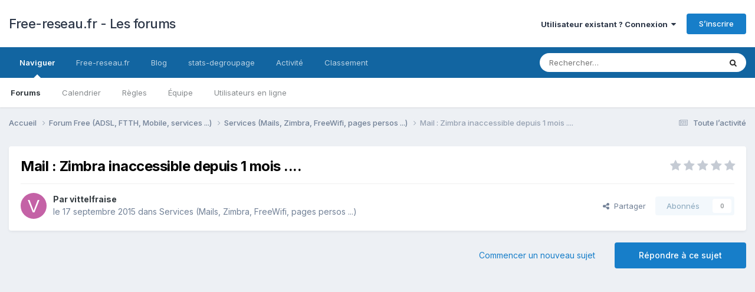

--- FILE ---
content_type: text/html; charset=utf-8
request_url: https://www.google.com/recaptcha/api2/aframe
body_size: 268
content:
<!DOCTYPE HTML><html><head><meta http-equiv="content-type" content="text/html; charset=UTF-8"></head><body><script nonce="-EBgoBWJ-oZfHSlwDOLXzg">/** Anti-fraud and anti-abuse applications only. See google.com/recaptcha */ try{var clients={'sodar':'https://pagead2.googlesyndication.com/pagead/sodar?'};window.addEventListener("message",function(a){try{if(a.source===window.parent){var b=JSON.parse(a.data);var c=clients[b['id']];if(c){var d=document.createElement('img');d.src=c+b['params']+'&rc='+(localStorage.getItem("rc::a")?sessionStorage.getItem("rc::b"):"");window.document.body.appendChild(d);sessionStorage.setItem("rc::e",parseInt(sessionStorage.getItem("rc::e")||0)+1);localStorage.setItem("rc::h",'1768776189941');}}}catch(b){}});window.parent.postMessage("_grecaptcha_ready", "*");}catch(b){}</script></body></html>

--- FILE ---
content_type: text/html; charset=utf-8
request_url: https://www.google.com/recaptcha/api2/anchor?ar=1&k=6LeHE5orAAAAAIuuY52rbXQgHWlQ99HAuUlL2XDQ&co=aHR0cHM6Ly9mb3J1bS5mcmVlLXJlc2VhdS5mcjo0NDM.&hl=fr&v=PoyoqOPhxBO7pBk68S4YbpHZ&size=invisible&anchor-ms=20000&execute-ms=30000&cb=8vciqtr57gv
body_size: 48805
content:
<!DOCTYPE HTML><html dir="ltr" lang="fr"><head><meta http-equiv="Content-Type" content="text/html; charset=UTF-8">
<meta http-equiv="X-UA-Compatible" content="IE=edge">
<title>reCAPTCHA</title>
<style type="text/css">
/* cyrillic-ext */
@font-face {
  font-family: 'Roboto';
  font-style: normal;
  font-weight: 400;
  font-stretch: 100%;
  src: url(//fonts.gstatic.com/s/roboto/v48/KFO7CnqEu92Fr1ME7kSn66aGLdTylUAMa3GUBHMdazTgWw.woff2) format('woff2');
  unicode-range: U+0460-052F, U+1C80-1C8A, U+20B4, U+2DE0-2DFF, U+A640-A69F, U+FE2E-FE2F;
}
/* cyrillic */
@font-face {
  font-family: 'Roboto';
  font-style: normal;
  font-weight: 400;
  font-stretch: 100%;
  src: url(//fonts.gstatic.com/s/roboto/v48/KFO7CnqEu92Fr1ME7kSn66aGLdTylUAMa3iUBHMdazTgWw.woff2) format('woff2');
  unicode-range: U+0301, U+0400-045F, U+0490-0491, U+04B0-04B1, U+2116;
}
/* greek-ext */
@font-face {
  font-family: 'Roboto';
  font-style: normal;
  font-weight: 400;
  font-stretch: 100%;
  src: url(//fonts.gstatic.com/s/roboto/v48/KFO7CnqEu92Fr1ME7kSn66aGLdTylUAMa3CUBHMdazTgWw.woff2) format('woff2');
  unicode-range: U+1F00-1FFF;
}
/* greek */
@font-face {
  font-family: 'Roboto';
  font-style: normal;
  font-weight: 400;
  font-stretch: 100%;
  src: url(//fonts.gstatic.com/s/roboto/v48/KFO7CnqEu92Fr1ME7kSn66aGLdTylUAMa3-UBHMdazTgWw.woff2) format('woff2');
  unicode-range: U+0370-0377, U+037A-037F, U+0384-038A, U+038C, U+038E-03A1, U+03A3-03FF;
}
/* math */
@font-face {
  font-family: 'Roboto';
  font-style: normal;
  font-weight: 400;
  font-stretch: 100%;
  src: url(//fonts.gstatic.com/s/roboto/v48/KFO7CnqEu92Fr1ME7kSn66aGLdTylUAMawCUBHMdazTgWw.woff2) format('woff2');
  unicode-range: U+0302-0303, U+0305, U+0307-0308, U+0310, U+0312, U+0315, U+031A, U+0326-0327, U+032C, U+032F-0330, U+0332-0333, U+0338, U+033A, U+0346, U+034D, U+0391-03A1, U+03A3-03A9, U+03B1-03C9, U+03D1, U+03D5-03D6, U+03F0-03F1, U+03F4-03F5, U+2016-2017, U+2034-2038, U+203C, U+2040, U+2043, U+2047, U+2050, U+2057, U+205F, U+2070-2071, U+2074-208E, U+2090-209C, U+20D0-20DC, U+20E1, U+20E5-20EF, U+2100-2112, U+2114-2115, U+2117-2121, U+2123-214F, U+2190, U+2192, U+2194-21AE, U+21B0-21E5, U+21F1-21F2, U+21F4-2211, U+2213-2214, U+2216-22FF, U+2308-230B, U+2310, U+2319, U+231C-2321, U+2336-237A, U+237C, U+2395, U+239B-23B7, U+23D0, U+23DC-23E1, U+2474-2475, U+25AF, U+25B3, U+25B7, U+25BD, U+25C1, U+25CA, U+25CC, U+25FB, U+266D-266F, U+27C0-27FF, U+2900-2AFF, U+2B0E-2B11, U+2B30-2B4C, U+2BFE, U+3030, U+FF5B, U+FF5D, U+1D400-1D7FF, U+1EE00-1EEFF;
}
/* symbols */
@font-face {
  font-family: 'Roboto';
  font-style: normal;
  font-weight: 400;
  font-stretch: 100%;
  src: url(//fonts.gstatic.com/s/roboto/v48/KFO7CnqEu92Fr1ME7kSn66aGLdTylUAMaxKUBHMdazTgWw.woff2) format('woff2');
  unicode-range: U+0001-000C, U+000E-001F, U+007F-009F, U+20DD-20E0, U+20E2-20E4, U+2150-218F, U+2190, U+2192, U+2194-2199, U+21AF, U+21E6-21F0, U+21F3, U+2218-2219, U+2299, U+22C4-22C6, U+2300-243F, U+2440-244A, U+2460-24FF, U+25A0-27BF, U+2800-28FF, U+2921-2922, U+2981, U+29BF, U+29EB, U+2B00-2BFF, U+4DC0-4DFF, U+FFF9-FFFB, U+10140-1018E, U+10190-1019C, U+101A0, U+101D0-101FD, U+102E0-102FB, U+10E60-10E7E, U+1D2C0-1D2D3, U+1D2E0-1D37F, U+1F000-1F0FF, U+1F100-1F1AD, U+1F1E6-1F1FF, U+1F30D-1F30F, U+1F315, U+1F31C, U+1F31E, U+1F320-1F32C, U+1F336, U+1F378, U+1F37D, U+1F382, U+1F393-1F39F, U+1F3A7-1F3A8, U+1F3AC-1F3AF, U+1F3C2, U+1F3C4-1F3C6, U+1F3CA-1F3CE, U+1F3D4-1F3E0, U+1F3ED, U+1F3F1-1F3F3, U+1F3F5-1F3F7, U+1F408, U+1F415, U+1F41F, U+1F426, U+1F43F, U+1F441-1F442, U+1F444, U+1F446-1F449, U+1F44C-1F44E, U+1F453, U+1F46A, U+1F47D, U+1F4A3, U+1F4B0, U+1F4B3, U+1F4B9, U+1F4BB, U+1F4BF, U+1F4C8-1F4CB, U+1F4D6, U+1F4DA, U+1F4DF, U+1F4E3-1F4E6, U+1F4EA-1F4ED, U+1F4F7, U+1F4F9-1F4FB, U+1F4FD-1F4FE, U+1F503, U+1F507-1F50B, U+1F50D, U+1F512-1F513, U+1F53E-1F54A, U+1F54F-1F5FA, U+1F610, U+1F650-1F67F, U+1F687, U+1F68D, U+1F691, U+1F694, U+1F698, U+1F6AD, U+1F6B2, U+1F6B9-1F6BA, U+1F6BC, U+1F6C6-1F6CF, U+1F6D3-1F6D7, U+1F6E0-1F6EA, U+1F6F0-1F6F3, U+1F6F7-1F6FC, U+1F700-1F7FF, U+1F800-1F80B, U+1F810-1F847, U+1F850-1F859, U+1F860-1F887, U+1F890-1F8AD, U+1F8B0-1F8BB, U+1F8C0-1F8C1, U+1F900-1F90B, U+1F93B, U+1F946, U+1F984, U+1F996, U+1F9E9, U+1FA00-1FA6F, U+1FA70-1FA7C, U+1FA80-1FA89, U+1FA8F-1FAC6, U+1FACE-1FADC, U+1FADF-1FAE9, U+1FAF0-1FAF8, U+1FB00-1FBFF;
}
/* vietnamese */
@font-face {
  font-family: 'Roboto';
  font-style: normal;
  font-weight: 400;
  font-stretch: 100%;
  src: url(//fonts.gstatic.com/s/roboto/v48/KFO7CnqEu92Fr1ME7kSn66aGLdTylUAMa3OUBHMdazTgWw.woff2) format('woff2');
  unicode-range: U+0102-0103, U+0110-0111, U+0128-0129, U+0168-0169, U+01A0-01A1, U+01AF-01B0, U+0300-0301, U+0303-0304, U+0308-0309, U+0323, U+0329, U+1EA0-1EF9, U+20AB;
}
/* latin-ext */
@font-face {
  font-family: 'Roboto';
  font-style: normal;
  font-weight: 400;
  font-stretch: 100%;
  src: url(//fonts.gstatic.com/s/roboto/v48/KFO7CnqEu92Fr1ME7kSn66aGLdTylUAMa3KUBHMdazTgWw.woff2) format('woff2');
  unicode-range: U+0100-02BA, U+02BD-02C5, U+02C7-02CC, U+02CE-02D7, U+02DD-02FF, U+0304, U+0308, U+0329, U+1D00-1DBF, U+1E00-1E9F, U+1EF2-1EFF, U+2020, U+20A0-20AB, U+20AD-20C0, U+2113, U+2C60-2C7F, U+A720-A7FF;
}
/* latin */
@font-face {
  font-family: 'Roboto';
  font-style: normal;
  font-weight: 400;
  font-stretch: 100%;
  src: url(//fonts.gstatic.com/s/roboto/v48/KFO7CnqEu92Fr1ME7kSn66aGLdTylUAMa3yUBHMdazQ.woff2) format('woff2');
  unicode-range: U+0000-00FF, U+0131, U+0152-0153, U+02BB-02BC, U+02C6, U+02DA, U+02DC, U+0304, U+0308, U+0329, U+2000-206F, U+20AC, U+2122, U+2191, U+2193, U+2212, U+2215, U+FEFF, U+FFFD;
}
/* cyrillic-ext */
@font-face {
  font-family: 'Roboto';
  font-style: normal;
  font-weight: 500;
  font-stretch: 100%;
  src: url(//fonts.gstatic.com/s/roboto/v48/KFO7CnqEu92Fr1ME7kSn66aGLdTylUAMa3GUBHMdazTgWw.woff2) format('woff2');
  unicode-range: U+0460-052F, U+1C80-1C8A, U+20B4, U+2DE0-2DFF, U+A640-A69F, U+FE2E-FE2F;
}
/* cyrillic */
@font-face {
  font-family: 'Roboto';
  font-style: normal;
  font-weight: 500;
  font-stretch: 100%;
  src: url(//fonts.gstatic.com/s/roboto/v48/KFO7CnqEu92Fr1ME7kSn66aGLdTylUAMa3iUBHMdazTgWw.woff2) format('woff2');
  unicode-range: U+0301, U+0400-045F, U+0490-0491, U+04B0-04B1, U+2116;
}
/* greek-ext */
@font-face {
  font-family: 'Roboto';
  font-style: normal;
  font-weight: 500;
  font-stretch: 100%;
  src: url(//fonts.gstatic.com/s/roboto/v48/KFO7CnqEu92Fr1ME7kSn66aGLdTylUAMa3CUBHMdazTgWw.woff2) format('woff2');
  unicode-range: U+1F00-1FFF;
}
/* greek */
@font-face {
  font-family: 'Roboto';
  font-style: normal;
  font-weight: 500;
  font-stretch: 100%;
  src: url(//fonts.gstatic.com/s/roboto/v48/KFO7CnqEu92Fr1ME7kSn66aGLdTylUAMa3-UBHMdazTgWw.woff2) format('woff2');
  unicode-range: U+0370-0377, U+037A-037F, U+0384-038A, U+038C, U+038E-03A1, U+03A3-03FF;
}
/* math */
@font-face {
  font-family: 'Roboto';
  font-style: normal;
  font-weight: 500;
  font-stretch: 100%;
  src: url(//fonts.gstatic.com/s/roboto/v48/KFO7CnqEu92Fr1ME7kSn66aGLdTylUAMawCUBHMdazTgWw.woff2) format('woff2');
  unicode-range: U+0302-0303, U+0305, U+0307-0308, U+0310, U+0312, U+0315, U+031A, U+0326-0327, U+032C, U+032F-0330, U+0332-0333, U+0338, U+033A, U+0346, U+034D, U+0391-03A1, U+03A3-03A9, U+03B1-03C9, U+03D1, U+03D5-03D6, U+03F0-03F1, U+03F4-03F5, U+2016-2017, U+2034-2038, U+203C, U+2040, U+2043, U+2047, U+2050, U+2057, U+205F, U+2070-2071, U+2074-208E, U+2090-209C, U+20D0-20DC, U+20E1, U+20E5-20EF, U+2100-2112, U+2114-2115, U+2117-2121, U+2123-214F, U+2190, U+2192, U+2194-21AE, U+21B0-21E5, U+21F1-21F2, U+21F4-2211, U+2213-2214, U+2216-22FF, U+2308-230B, U+2310, U+2319, U+231C-2321, U+2336-237A, U+237C, U+2395, U+239B-23B7, U+23D0, U+23DC-23E1, U+2474-2475, U+25AF, U+25B3, U+25B7, U+25BD, U+25C1, U+25CA, U+25CC, U+25FB, U+266D-266F, U+27C0-27FF, U+2900-2AFF, U+2B0E-2B11, U+2B30-2B4C, U+2BFE, U+3030, U+FF5B, U+FF5D, U+1D400-1D7FF, U+1EE00-1EEFF;
}
/* symbols */
@font-face {
  font-family: 'Roboto';
  font-style: normal;
  font-weight: 500;
  font-stretch: 100%;
  src: url(//fonts.gstatic.com/s/roboto/v48/KFO7CnqEu92Fr1ME7kSn66aGLdTylUAMaxKUBHMdazTgWw.woff2) format('woff2');
  unicode-range: U+0001-000C, U+000E-001F, U+007F-009F, U+20DD-20E0, U+20E2-20E4, U+2150-218F, U+2190, U+2192, U+2194-2199, U+21AF, U+21E6-21F0, U+21F3, U+2218-2219, U+2299, U+22C4-22C6, U+2300-243F, U+2440-244A, U+2460-24FF, U+25A0-27BF, U+2800-28FF, U+2921-2922, U+2981, U+29BF, U+29EB, U+2B00-2BFF, U+4DC0-4DFF, U+FFF9-FFFB, U+10140-1018E, U+10190-1019C, U+101A0, U+101D0-101FD, U+102E0-102FB, U+10E60-10E7E, U+1D2C0-1D2D3, U+1D2E0-1D37F, U+1F000-1F0FF, U+1F100-1F1AD, U+1F1E6-1F1FF, U+1F30D-1F30F, U+1F315, U+1F31C, U+1F31E, U+1F320-1F32C, U+1F336, U+1F378, U+1F37D, U+1F382, U+1F393-1F39F, U+1F3A7-1F3A8, U+1F3AC-1F3AF, U+1F3C2, U+1F3C4-1F3C6, U+1F3CA-1F3CE, U+1F3D4-1F3E0, U+1F3ED, U+1F3F1-1F3F3, U+1F3F5-1F3F7, U+1F408, U+1F415, U+1F41F, U+1F426, U+1F43F, U+1F441-1F442, U+1F444, U+1F446-1F449, U+1F44C-1F44E, U+1F453, U+1F46A, U+1F47D, U+1F4A3, U+1F4B0, U+1F4B3, U+1F4B9, U+1F4BB, U+1F4BF, U+1F4C8-1F4CB, U+1F4D6, U+1F4DA, U+1F4DF, U+1F4E3-1F4E6, U+1F4EA-1F4ED, U+1F4F7, U+1F4F9-1F4FB, U+1F4FD-1F4FE, U+1F503, U+1F507-1F50B, U+1F50D, U+1F512-1F513, U+1F53E-1F54A, U+1F54F-1F5FA, U+1F610, U+1F650-1F67F, U+1F687, U+1F68D, U+1F691, U+1F694, U+1F698, U+1F6AD, U+1F6B2, U+1F6B9-1F6BA, U+1F6BC, U+1F6C6-1F6CF, U+1F6D3-1F6D7, U+1F6E0-1F6EA, U+1F6F0-1F6F3, U+1F6F7-1F6FC, U+1F700-1F7FF, U+1F800-1F80B, U+1F810-1F847, U+1F850-1F859, U+1F860-1F887, U+1F890-1F8AD, U+1F8B0-1F8BB, U+1F8C0-1F8C1, U+1F900-1F90B, U+1F93B, U+1F946, U+1F984, U+1F996, U+1F9E9, U+1FA00-1FA6F, U+1FA70-1FA7C, U+1FA80-1FA89, U+1FA8F-1FAC6, U+1FACE-1FADC, U+1FADF-1FAE9, U+1FAF0-1FAF8, U+1FB00-1FBFF;
}
/* vietnamese */
@font-face {
  font-family: 'Roboto';
  font-style: normal;
  font-weight: 500;
  font-stretch: 100%;
  src: url(//fonts.gstatic.com/s/roboto/v48/KFO7CnqEu92Fr1ME7kSn66aGLdTylUAMa3OUBHMdazTgWw.woff2) format('woff2');
  unicode-range: U+0102-0103, U+0110-0111, U+0128-0129, U+0168-0169, U+01A0-01A1, U+01AF-01B0, U+0300-0301, U+0303-0304, U+0308-0309, U+0323, U+0329, U+1EA0-1EF9, U+20AB;
}
/* latin-ext */
@font-face {
  font-family: 'Roboto';
  font-style: normal;
  font-weight: 500;
  font-stretch: 100%;
  src: url(//fonts.gstatic.com/s/roboto/v48/KFO7CnqEu92Fr1ME7kSn66aGLdTylUAMa3KUBHMdazTgWw.woff2) format('woff2');
  unicode-range: U+0100-02BA, U+02BD-02C5, U+02C7-02CC, U+02CE-02D7, U+02DD-02FF, U+0304, U+0308, U+0329, U+1D00-1DBF, U+1E00-1E9F, U+1EF2-1EFF, U+2020, U+20A0-20AB, U+20AD-20C0, U+2113, U+2C60-2C7F, U+A720-A7FF;
}
/* latin */
@font-face {
  font-family: 'Roboto';
  font-style: normal;
  font-weight: 500;
  font-stretch: 100%;
  src: url(//fonts.gstatic.com/s/roboto/v48/KFO7CnqEu92Fr1ME7kSn66aGLdTylUAMa3yUBHMdazQ.woff2) format('woff2');
  unicode-range: U+0000-00FF, U+0131, U+0152-0153, U+02BB-02BC, U+02C6, U+02DA, U+02DC, U+0304, U+0308, U+0329, U+2000-206F, U+20AC, U+2122, U+2191, U+2193, U+2212, U+2215, U+FEFF, U+FFFD;
}
/* cyrillic-ext */
@font-face {
  font-family: 'Roboto';
  font-style: normal;
  font-weight: 900;
  font-stretch: 100%;
  src: url(//fonts.gstatic.com/s/roboto/v48/KFO7CnqEu92Fr1ME7kSn66aGLdTylUAMa3GUBHMdazTgWw.woff2) format('woff2');
  unicode-range: U+0460-052F, U+1C80-1C8A, U+20B4, U+2DE0-2DFF, U+A640-A69F, U+FE2E-FE2F;
}
/* cyrillic */
@font-face {
  font-family: 'Roboto';
  font-style: normal;
  font-weight: 900;
  font-stretch: 100%;
  src: url(//fonts.gstatic.com/s/roboto/v48/KFO7CnqEu92Fr1ME7kSn66aGLdTylUAMa3iUBHMdazTgWw.woff2) format('woff2');
  unicode-range: U+0301, U+0400-045F, U+0490-0491, U+04B0-04B1, U+2116;
}
/* greek-ext */
@font-face {
  font-family: 'Roboto';
  font-style: normal;
  font-weight: 900;
  font-stretch: 100%;
  src: url(//fonts.gstatic.com/s/roboto/v48/KFO7CnqEu92Fr1ME7kSn66aGLdTylUAMa3CUBHMdazTgWw.woff2) format('woff2');
  unicode-range: U+1F00-1FFF;
}
/* greek */
@font-face {
  font-family: 'Roboto';
  font-style: normal;
  font-weight: 900;
  font-stretch: 100%;
  src: url(//fonts.gstatic.com/s/roboto/v48/KFO7CnqEu92Fr1ME7kSn66aGLdTylUAMa3-UBHMdazTgWw.woff2) format('woff2');
  unicode-range: U+0370-0377, U+037A-037F, U+0384-038A, U+038C, U+038E-03A1, U+03A3-03FF;
}
/* math */
@font-face {
  font-family: 'Roboto';
  font-style: normal;
  font-weight: 900;
  font-stretch: 100%;
  src: url(//fonts.gstatic.com/s/roboto/v48/KFO7CnqEu92Fr1ME7kSn66aGLdTylUAMawCUBHMdazTgWw.woff2) format('woff2');
  unicode-range: U+0302-0303, U+0305, U+0307-0308, U+0310, U+0312, U+0315, U+031A, U+0326-0327, U+032C, U+032F-0330, U+0332-0333, U+0338, U+033A, U+0346, U+034D, U+0391-03A1, U+03A3-03A9, U+03B1-03C9, U+03D1, U+03D5-03D6, U+03F0-03F1, U+03F4-03F5, U+2016-2017, U+2034-2038, U+203C, U+2040, U+2043, U+2047, U+2050, U+2057, U+205F, U+2070-2071, U+2074-208E, U+2090-209C, U+20D0-20DC, U+20E1, U+20E5-20EF, U+2100-2112, U+2114-2115, U+2117-2121, U+2123-214F, U+2190, U+2192, U+2194-21AE, U+21B0-21E5, U+21F1-21F2, U+21F4-2211, U+2213-2214, U+2216-22FF, U+2308-230B, U+2310, U+2319, U+231C-2321, U+2336-237A, U+237C, U+2395, U+239B-23B7, U+23D0, U+23DC-23E1, U+2474-2475, U+25AF, U+25B3, U+25B7, U+25BD, U+25C1, U+25CA, U+25CC, U+25FB, U+266D-266F, U+27C0-27FF, U+2900-2AFF, U+2B0E-2B11, U+2B30-2B4C, U+2BFE, U+3030, U+FF5B, U+FF5D, U+1D400-1D7FF, U+1EE00-1EEFF;
}
/* symbols */
@font-face {
  font-family: 'Roboto';
  font-style: normal;
  font-weight: 900;
  font-stretch: 100%;
  src: url(//fonts.gstatic.com/s/roboto/v48/KFO7CnqEu92Fr1ME7kSn66aGLdTylUAMaxKUBHMdazTgWw.woff2) format('woff2');
  unicode-range: U+0001-000C, U+000E-001F, U+007F-009F, U+20DD-20E0, U+20E2-20E4, U+2150-218F, U+2190, U+2192, U+2194-2199, U+21AF, U+21E6-21F0, U+21F3, U+2218-2219, U+2299, U+22C4-22C6, U+2300-243F, U+2440-244A, U+2460-24FF, U+25A0-27BF, U+2800-28FF, U+2921-2922, U+2981, U+29BF, U+29EB, U+2B00-2BFF, U+4DC0-4DFF, U+FFF9-FFFB, U+10140-1018E, U+10190-1019C, U+101A0, U+101D0-101FD, U+102E0-102FB, U+10E60-10E7E, U+1D2C0-1D2D3, U+1D2E0-1D37F, U+1F000-1F0FF, U+1F100-1F1AD, U+1F1E6-1F1FF, U+1F30D-1F30F, U+1F315, U+1F31C, U+1F31E, U+1F320-1F32C, U+1F336, U+1F378, U+1F37D, U+1F382, U+1F393-1F39F, U+1F3A7-1F3A8, U+1F3AC-1F3AF, U+1F3C2, U+1F3C4-1F3C6, U+1F3CA-1F3CE, U+1F3D4-1F3E0, U+1F3ED, U+1F3F1-1F3F3, U+1F3F5-1F3F7, U+1F408, U+1F415, U+1F41F, U+1F426, U+1F43F, U+1F441-1F442, U+1F444, U+1F446-1F449, U+1F44C-1F44E, U+1F453, U+1F46A, U+1F47D, U+1F4A3, U+1F4B0, U+1F4B3, U+1F4B9, U+1F4BB, U+1F4BF, U+1F4C8-1F4CB, U+1F4D6, U+1F4DA, U+1F4DF, U+1F4E3-1F4E6, U+1F4EA-1F4ED, U+1F4F7, U+1F4F9-1F4FB, U+1F4FD-1F4FE, U+1F503, U+1F507-1F50B, U+1F50D, U+1F512-1F513, U+1F53E-1F54A, U+1F54F-1F5FA, U+1F610, U+1F650-1F67F, U+1F687, U+1F68D, U+1F691, U+1F694, U+1F698, U+1F6AD, U+1F6B2, U+1F6B9-1F6BA, U+1F6BC, U+1F6C6-1F6CF, U+1F6D3-1F6D7, U+1F6E0-1F6EA, U+1F6F0-1F6F3, U+1F6F7-1F6FC, U+1F700-1F7FF, U+1F800-1F80B, U+1F810-1F847, U+1F850-1F859, U+1F860-1F887, U+1F890-1F8AD, U+1F8B0-1F8BB, U+1F8C0-1F8C1, U+1F900-1F90B, U+1F93B, U+1F946, U+1F984, U+1F996, U+1F9E9, U+1FA00-1FA6F, U+1FA70-1FA7C, U+1FA80-1FA89, U+1FA8F-1FAC6, U+1FACE-1FADC, U+1FADF-1FAE9, U+1FAF0-1FAF8, U+1FB00-1FBFF;
}
/* vietnamese */
@font-face {
  font-family: 'Roboto';
  font-style: normal;
  font-weight: 900;
  font-stretch: 100%;
  src: url(//fonts.gstatic.com/s/roboto/v48/KFO7CnqEu92Fr1ME7kSn66aGLdTylUAMa3OUBHMdazTgWw.woff2) format('woff2');
  unicode-range: U+0102-0103, U+0110-0111, U+0128-0129, U+0168-0169, U+01A0-01A1, U+01AF-01B0, U+0300-0301, U+0303-0304, U+0308-0309, U+0323, U+0329, U+1EA0-1EF9, U+20AB;
}
/* latin-ext */
@font-face {
  font-family: 'Roboto';
  font-style: normal;
  font-weight: 900;
  font-stretch: 100%;
  src: url(//fonts.gstatic.com/s/roboto/v48/KFO7CnqEu92Fr1ME7kSn66aGLdTylUAMa3KUBHMdazTgWw.woff2) format('woff2');
  unicode-range: U+0100-02BA, U+02BD-02C5, U+02C7-02CC, U+02CE-02D7, U+02DD-02FF, U+0304, U+0308, U+0329, U+1D00-1DBF, U+1E00-1E9F, U+1EF2-1EFF, U+2020, U+20A0-20AB, U+20AD-20C0, U+2113, U+2C60-2C7F, U+A720-A7FF;
}
/* latin */
@font-face {
  font-family: 'Roboto';
  font-style: normal;
  font-weight: 900;
  font-stretch: 100%;
  src: url(//fonts.gstatic.com/s/roboto/v48/KFO7CnqEu92Fr1ME7kSn66aGLdTylUAMa3yUBHMdazQ.woff2) format('woff2');
  unicode-range: U+0000-00FF, U+0131, U+0152-0153, U+02BB-02BC, U+02C6, U+02DA, U+02DC, U+0304, U+0308, U+0329, U+2000-206F, U+20AC, U+2122, U+2191, U+2193, U+2212, U+2215, U+FEFF, U+FFFD;
}

</style>
<link rel="stylesheet" type="text/css" href="https://www.gstatic.com/recaptcha/releases/PoyoqOPhxBO7pBk68S4YbpHZ/styles__ltr.css">
<script nonce="0VdoWzytTVEt1zFRPC5slA" type="text/javascript">window['__recaptcha_api'] = 'https://www.google.com/recaptcha/api2/';</script>
<script type="text/javascript" src="https://www.gstatic.com/recaptcha/releases/PoyoqOPhxBO7pBk68S4YbpHZ/recaptcha__fr.js" nonce="0VdoWzytTVEt1zFRPC5slA">
      
    </script></head>
<body><div id="rc-anchor-alert" class="rc-anchor-alert"></div>
<input type="hidden" id="recaptcha-token" value="[base64]">
<script type="text/javascript" nonce="0VdoWzytTVEt1zFRPC5slA">
      recaptcha.anchor.Main.init("[\x22ainput\x22,[\x22bgdata\x22,\x22\x22,\[base64]/[base64]/[base64]/[base64]/[base64]/[base64]/[base64]/[base64]/[base64]/[base64]\\u003d\x22,\[base64]\\u003d\\u003d\x22,\[base64]/Co8KCQsOASsO/PyfDvF7CrcKPa2vCvMOiwqbDpcOMP2VNEFArw6luwpBgw51swrp9FmjCoEbDihjCtEgXcMO/OSYYwqUAwpjDthjCgsOUwotMZ8OgagjDtgrCvcKyfl/CpkvCngMXbcO6QloMbU3Ds8Oxw6kiwogbfMOJw7jCsk/CmcO/[base64]/Dq8KNXcOnNWE6w55TwqJ1wrAvw6vDocO0SwjClsKiUH3CrxzDox7Dv8OxwpDCpMOhfcO1U8O4w6sxK8OqAMKiw5cNU1TDt0TDsMO/w4nDpHZBI8KJw6sGV1k/aScPw53CiUzChE8eKnrDhXTCm8KOw6XDt8OSw7zCnGhxwqXDpEHDtcOGw7DDumFnw5RuNsO2w6TDmF0KwrLDqMKew7pfwpPDulbDmXvDrE/CtcODwpvDhArCl8KQX8O+Hz/DjsOOEsKtNkt+csKYUcORw47DtsKdScKYwo3DoMK7RcO+w4pHw5bDscK9w5V8N0/Dk8Oiw6txXMOYXVvCqsOjLCnCpBcLVsOEAkTDmUEMJ8ObM8O8TcKDZ3ccchACw4fDsnAYwqs/KsO9w6vCvcOfw69gw51hwp3CmcOvAMOZw6JKWhjDgcOeecOCwrUzw6gAw6jDgcK7wp01wrnDvcKHw4NBw4fDvcKRwrrCkMKnw5VxDETDtMOqAsOhwprDqGJxwozDp1xkw5Agw70EDMKew64Ew5JRw6/CijBswpLCg8O/S3LCiDctKyUqw5oALMKCczoDw6Nuw5rDssODD8K+asOkTQDDk8K4TSzCqcKPIGo2KsOAw47DqS/Dt3U3BsK1cknCpMKgZjEucsOHw4jDhcOyL0FUwoTDhRfDo8KbwoXCgcOAw61mwoPCkCMJw4t7wodow6kTX3XChMKzwpwaw6RRCEchw549C8Olw4nDqS9gKcODb8KZHMKpw6LDrcOrDcKFF8Kbw4fCkxXDhGnDqhTCmsKCwo/CkcKgMkHDuHZbcMKDwrjCmENGVj9WXXpEPMOywqFoLiMbH1RMw7cIw741wqpPE8Kkw4skDcOVwrwdwrHDq8OWO08oExLClhdZw7XChMKja1w0wo9eFcOow5TCiErDtRUEw7sqCMKlAMKkDQTDmwnDrMK4wozDlcKTVg4jSywBw59Ew5cTw53DksOtER/[base64]/CrsOqHGnDpsKeCMKkXsKaUX/CuV95wofDsy/[base64]/KhFRCVDDtm7CvA80w73DosKkwoFkeSLCq1h4FMK/w7nCnRnCiUPCqcKrWsKHwrIyPsKnFWN9w5pNOMOcESVswpvDr0obWl50w5rDjGoQwq4Vw606enQxfMKKw5NYw6t1fcKjw7wfHsKuLsKWHj/[base64]/CsMOswrYIw5kPwpIQwrFCRcKQZW1FV8K4wqvCr2wlw6/[base64]/wrPCqX9JPcKSw7vDv8KbU8OdbsOvwrE7w6XCu8OsfsKWe8OjesOFeATCpgZTw47Dv8Kow5jDpznCgMOcw7pRFFTDiFBzw5lTTXXCrDjDr8OUcH5UDcK6MMKHwp/Dhnl8w7bDgDHDvRrDn8OZwoIrU2nCnsKcVzp+woESwqRvw5PCmMKGewFswpbCncKtw7wyS3/DgMORw6nCmgJDw4DDj8O0EQZtd8OLEsOowoPDvhDDjcKWwr3CrsOCBMOQFMK+EsOow4PCtg/[base64]/DiMKlw7JcdMK9w6PDu8OrHUEQRRfDmE0TR8KdaBLCqMOUwrjDjMOkSMKyw5tDNsKTFMK1bXEIIDHDqQRrw7s0wpDDr8O3FsKbT8OAWkRYUzTCmQAvwobCpnPDtwlPcWsvw5xVcsK+w4NzZwDChsOkfsKtE8OuMcKNQmpGZ1/DuEvDpsKbZcKne8Otw4fCljjCqMKjQgE9CEnCocKiSwkCIVwfOcKJw6bDoxDDthnDhxQuwqczwqDDpi3CqTZfUcOLw6/DrGfDssKALxXCuCJJwrbDvcKAwpI8w6ceY8ONwrHDs8OKIn9zaG3CsyVTwrhGwphHPcKAw4jDpcOww7IFw58MZTwHa1/Cl8KTCUTDhsO/fcKkXTvCo8K9w4bDrcO2GcOTw45bX1UdwqPDucKfVAzCuMKnw6nDlsOYw4UnC8OUO3cNdWpMIMO4VsK8b8OveDbCnRHDusO5w5JGRT7DpMOEw4jDmSNRSsKdwqJew7QVw5c0wpHCqlEQbhDDlnHDjcOId8O/wp5uwpXDp8OswrLDqMOTFl5xRXfDgQItwovCunYND8OAMcK0w4DDssOmwqDDucKbwrY3YMKwwr/CvsKVRMKCw4waVcK2w6jCtMKTf8KUCy/ClDHDjsOjw6ZhZmUIeMKUw4DClcKmwq0Xw5gLw6MvwpNZwpxSw69JAMKkI14kwozCisOZw5fCuMOAaUJuwrXCscKMw5lPc3nCqcOHwr1je8KxRlpiaMK6eXozw6YgK8KwKHFUdcOZw4YFO8KPGArCm15Hw7tXwp/[base64]/CnxLDqMO+WMKqKHdrZMOwRMKPwovCoXDChcKHIMOww7/[base64]/w5N+d8KVwo53FcKNwqfCnG3DtGTChsOBwq16JG8Iw6Ulb8KYQiIFwrUaTcKrwrLCoUpdH8K4VMKqQMKtPsO0EA7DgwTDpsKtZcKGLUJqw4dZCwvDmMKBwpMeUsKoMsKCw7TDnBvCpR3DlglCTMK0EMKAwo/DjkTCmAJFaiLDkj4xw7oJw5lPw7DCiEzDkcOeaxDChsOJw6tsHcK1wqTDlGjCuMOUwpUxw4xmdcKLC8OwOcK1ScKnPsOELVDCnk7DmcOgw7LDpyfCszI8w58QJl3DtsKpw43DvMO5T0HDqzfDucKFw4HDrlpvfsKSwp1Qw5/DmRLDt8KIwr40w68xalTCsjgKahbDosORR8KrGsKhwrnDuAxwJsO3woY0w6DCgHM7TMONwrAkwq7Dm8KXw51nwqo+FidUw4UCCCnCvcKJwoE9wrTDoBIIwpEYawNyWnDCgmB/wqfDu8OUNcObfcOcDxzCtMK3wrDDjcO6w7tZwppjHCLCnRTDvU5mwrHDpTg/E2rCrkU4FUApw5jDssOqw5xSw5PCjMOPUMOeBcKOL8KGIhBJwoXDnAjCqxHDphzCqUDCvsKYAcOCWlMuAklUPcOaw5IewpZlQsK/wqrDtWw6XToKw57ChjwKPh/CrTV/[base64]/DnMO6woHCqUs9WEQxw6rDs8OqNloZw7pDAwYgQjLDlBFmwq/Ds8OwEmQKWHEtw6DCoBLCqB3Cj8KCw7HCrgEOw7Vuw4c/[base64]/DusOnwpp6f08Xw5o4RXbDt8KbcQoSbnl8amNDVhhcw6Jsw5fCr1Urw6wPwpwDw7ZcwqUZw4sHw7xpw53DtVfCuRlzwqnDnWVUUAYwcyckwoNTbFABWDTCssO9w47Ckn/[base64]/wr3CsVzDix5vwpE5KsK4w6c6wqkhc0rCgMKPwq4hwobDo3rCnXR2RQLCrMOpdCYSwod5w7N4fmfDojXDtMOKwr0cw6zDnxw2w6opwolyOXvDncKbwq0cw5dNwrVFwo95w5NmwpcnYhsbwqTCrAfDusKPw5zCvU8aPMO1w7bDicKNbE0SDW/CqsK3IHTDtMO9bcKtw7HCmQ9QPcKXwoB8DsO4w5FwZcKtM8OGWzZVw7bDhMKnwozDllh0wqoGwprCvRPCr8OcdX4yw6p/w5lgOR3Dg8OYT0zCuhUJwq9dw7A7ecO1TzYUw4rCq8K0BcKkw4taw7lmbi8YfDLDjlQpA8ONNB7DsMOyScKdeVUlLcOlKMOiw4/Dnz/[base64]/CqkvDiQM/w5B1w5fCgMKMwpvCh8KSw7zDoBTCksKdAlLChcOGJ8OpwrN4PcKyRMOKw4MXw6oADxfDjQnDiEgebcKNJ2nCiA7Dr08vXTNdw7oow6NMwowxw73DlGXDi8Kxw4EMfMOTMEHCi1EWwqLDgMO/c2VXMMOKGcOZYlPDtcKINQlhw4ohJ8K4acOuGAx6O8OJw6/DkFVXwp84wrjCpnjCoDPCoW4OaVLCu8OUw7vCi8KIbFvCssOcYyotPVIrwojCi8KFQ8KJPzTCrMOINwdbfCscw7s1f8KRwoDCs8O2wqlGd8O2EG42wqfDnC1FS8Kmw7HCg1QhailkwqjDnsO4NMK2w7zCqQImR8OcbA/Dpg3Clx0Mw5cSOcOOcMOOw6rCvz/CnXcaGcO0wq85dcOxw73Cp8KVwqB6M3AMwpTCpsObYwhUQz/CiCQeQMObfcKsDFMXw4bDkQbDn8KEbMOzfMKfHsORbMK8LcOrw7l5wr9+PDDDiR4TFErDnTLDnQcIwqkWCi9nUzRcEAfCm8K7UcO6WMKxw5/DsSHCgjrDlMOIwonDi1wUw4DCncODw7UFAsKqeMO7wqnCmAzCsyjDuG4UeMKNRUnDqz5ABMKuw50Sw6wcQcKHZy4Qw6vCmX9Jfx0Bw7/ClsKeKR/[base64]/CtcO9wpLDl3zCuMK1w7sgwpc6woMNwobCvDIwAcKpaWRzAcKww4xJHgVawpbChBbCqQZpw7nDhmPDqUjCtGN/w74nwozDoXhZBkjDkCnCucKHw6tHw5NmHMOlw4rDtCDDucObwoQEw5HDkcOTwrPDgx7Dq8K6w7lASMOyTDLCrcOWwpp+YntDw4EEV8OUwr3CpnnCt8Ozw5zCjB3CocO0bg/DoG/CpR3DqydwBsK7TMKdQMKmecK3w5Y3TMKbaWEwwp5eH8KMw5/[base64]/CuMKPG3dxIyNTwr/DtcOdw48OwrLDpD/Ckh92CkzCmsOARRrDqcOOHWTDisOGHH/DhmnDkcOqEH7DiznCssKjw5l7f8ONIH89w6QcwqvDk8Osw7xwPV8tw7fDq8OdEMOLwrHCisOUw59Tw69IPywaBwXDn8O8UGnDgcOTwrjChWXCok/Cg8KsI8Kyw5BWwrfCjFN0IA4Xw7PCslTDlcKrw6fCqXEMwqhGw4JEdMOnwrHDssObAsKEwpNnw753w58JTHR6BC/Ci3bDhlXDi8OkQ8KkPWxXwq9HNsKwdzNxwr3DhsKWSjHCr8KZEj5DTMOGRsOTEGTDhFg8w7VHCXTDqCQAJmvCocK+FcOmw57DknkFw7chw5k9wpHDp2AFwqHDlsOPw71/wozDh8KQw64ZeMKYwofDnhkiecKaFMOtGA83w7dYWRnDpsKkbsK3w4wPZ8KrfmHCnkrCgMOlwpfCtcK4w6QoZsKQDMKuwrDCrMOBwq9gw7bCuybCgcKlwokUYB1JMjwBwqTCkcKnTsKdQcK/YW/ChX3CmMOQwromwpYBP8O0fj1aw43CgcKDeXBMVyLCiMKWEVrDmkBSesO5H8KHXyQiwpzCk8OwwrbDoBUNWsOjwpHCk8KTw6MXw4lrw6FowpfDpsOmYcOIN8OHw4QQwqASDcK6KHQNw6/[base64]/ChsKWKmB4CsO5w5cfw6LDhsOfw6/DpFDDksKDwrHCuMKYwrYOfcKYd3DDlsO1VcKtRMOrw4PDvwtSw5VvwpwMeMK4CzfDocKbw7nDul/DoMOMwrbCtMO+TxwFw5LCu8KzwpjDo2Qfw4RXfcOMw4osPcOywoxZw6VRf3EHWFrDrGNBZFURwrxaw6HCpcKowo/Dk1ZJw5FBw6MjGnV3wpfDtMOPBsOIYcK1KsKlVl1Fwrpww7jChwfDiCbCtE4DJsKew75WCMOYw7RnwqDDmm3Di2MHwq3DkMKxw5HCrsOHM8OTwqrDrsKBwrh/[base64]/wqTDlcOXGFgSwoHDpSwrRsOUwo4ZNyPDiQxdwp5QN2xQw5zCpmp8wo/DoMOGTcKFwr3CgTbDjUAmw5LDrAltbxpmG3nDrDNzL8O8RAHDsMOYwrlXJgFqwqwLwo4aFHPCgMK/XHEOTDIGwqXCt8KvFibDsiTDomleYsOwesKLwoI+wpzCksO+w5nCucOZwpgtMcKtw6oSCsKswrLDtULCocKNwqXCgFURw6XCpUHDqiHCg8O1Ii/DvGodw43CpBZhw5nDlMKAwoXChDfCjcKLwpVewrvCmFDCu8K4BTsPw6PDlA7Dj8KgVMK3R8OWak/Cl1syK8OLTMO4HU7CvMOdw6xVB3LDkn0LScKFw4HCnMKZN8OKEsOOFsKcw4TCj07CrxLDnMKkMsO8w5FawqfDv0k5cE3DuAzCj1FWT1JjwpnDn23Co8O/KQDCn8KnQMKcU8K5XDnCscO5wrzDjcKrJQTCplrDqGEow4vCj8Knw7zCvMKvwodXQhrCjcK3wrVxFMODw6HDlxXDv8OowofCkxVbYcOtwqVlJ8KdwojCllp5BV/Domg9w7nDgcKnw7MAQ2zCogFhw4nClVgvHWrCokpSS8OdwodkPsOZYzNKw5bCrcKIw5jDjcO5wqTDhnzDisO8wr3CkUvCjsOew6PCncKbw6RYCiLDrsKlw5fDsMOtfzoBAWvDscODw60bbsOIIcO+w7RNYsKiw4E+wp/[base64]/a39dfVJfwovDocK2IMKNw7HCjsO0f8KXwrFTF8OVJnTCj1nDrkPCgMKYwrzCrCokw5ZiKcKibMO5BsK+Q8OMAi3CnMOyw4wQcSPDjzc/w6rCkhRuw6wbSWZ2w5wGw7diw5TCtcKsY8KOVhwDw6gZS8Kvw4TChMK8STnCqD41w54AwpzCo8OrDS/[base64]/DicK5DcOxw6B7w5pObSkXZjAgwpvDksKkKRTDp8K2fMKGMsKvI1nCgsOpwqPDiW8LdDzDrMOKX8ONwr0HTC/Do0dZwpvDnhjClSLDgMKPRMKTfETDgRXCgT/[base64]/Cj0RIMMKkaizDlMKWw7LDv8OmCA5iDsK+aHjCsAsaw4TCt8K1B8OowojDsSnCsj7Dm0nDq13Cl8K4w5/[base64]/Du0QYLMObZBYWw7DDqcO5EjPDo8Kzw4drahfDhsKtw5bDvsO8w7RyHV3CsQ/CoMKBeDwKO8OiBMO+w6TDt8KxXHc8woULw67Ch8OMU8KSYcK7wqYody3Di04tPcOLw6Ncw4DDi8ONT8OlwpbCtykcVDvDmsOew6DCjTPChsO3dcO6c8O7YjfDs8KwwoPDn8OWwpTDtcKNLgDDiShjwpUqMsOmZsO/SwHCi3QnYgUIwpnCv3ItDzZaeMKfI8KDwpc4wph0VsKiJivDlkTDpMKudkzDgRtWGcKawoPCm3jDoMK4w4VtQQXDkcOHwqzDi3N2w5XDj1jDpsOGw5zDqCbDngrDvcK6w4s3J8OgAcOzw4JEWBTCtRAvUsOewp8Bwp7Dl1zDu03CuMORwrfCkWzClMKnw4/Dk8OLEGBdO8OewpLCm8OXYljDtE/[base64]/DssK+woPClcOsc3zDqMKcwq8xGMOmw4jDlVY3woALbht/wqJ4w4bCmcOsVgQQw7NDwrLDrsKhHcK9w7J9w6whBsKdwpkhwpvCkwRdPSs1wqElw7/DlsKGwrbCv0Muwq9Pw6jDjWfDmcKWwrcwTMOrExjChEERb1fDjsKKJsKjw61uX2TCqTwMcMOnw7vCocOBw5vDtcKcwq/CgMKpMh7ClsKPd8KgworDlwNdLcOcw4LCu8KDwpTCslvCpcOAPhEBScOoF8KMUBlwXMOaPSfCr8KCF04/w4ceWmkhwpjCocOiw5nDtMORbB9PwrApw684w7zDv3MzwrguwqjCvcOIWMO3wo/CjH7DncO2JDsSJ8KPw7PCtyc6PAfCh3TDrxYRwo7DisKQOQnDvAttB8Oawp7Cr2rDlcOUw4RLwqF6dU8AIFZow7jCucKIwppHFk/DoT/DtMKzw6rDvy7Cq8OTJxzCksK/M8KdFsKuwr7DvSLCh8K7w7nCsAjDtcOZw6jDpsO5w4sQw70xVMKubyvCisOGw4LDlGzDo8OMw7nDmno5OsO5wq/DoE3CuCPCjMKcMGHDnzbCqMOWTnXCkHswf8KSw5DDnRExaxXCiMKEw6M2U1Yxwo/[base64]/[base64]/Dn8ODw5jDgMKOwoHDgCkpwojCvMOyw7VgBcKTwptdw5zDhD/Cs8KtwonDrldpw6xPwonDpQDDssKAwpt8dMOewpXDosO/UwbClVtjw6zCoWN7f8OGwo4QZxrDk8KHAD3ChMKjaMOKDsKMBMOtFy/CscK4wrLCu8KzwoHCvT5nwrNtw5tIw4JIccKlw6R0OHzDl8OrRjLDuTgDN1pifQvDocOXw4/[base64]/QcOjwrDCvnfDnxQdw5Bnw4jChsOBw4VKelnDoE5/w4wIwpnDicK7Rmw1wqzChUMhB0Usw7LDh8KOS8OPw4zDhcOAwrTDssK/[base64]/[base64]/[base64]/ChcOww7DCnMKAH8Kaw4QVKsKdAhYlckLCrcOhwos9wqAgwq43bcOIwrfDiilowqE5Q19SwrdDwp9wBcKZQsOrw6/CqMKaw5l9w5jCgsOywo/CtMO3RzTDmiHDugoxXh55QGnCjcOSOsK4UMKGEMOENMOte8OQBsOsw4zDvi0hUsKDUj4kw6TCo0TCisOnw6HDoR3Cujt6w6dkwr3DpxtAwrbDp8Kxw6zDgzrDhkXDiyPChUMBwqzClGgKaMKdXWrCl8OiBsKkwqzDlxoMBsO/Bm3DuHzDuU1lw6pmw6rChx3DtGjDt2zDnURVTMOKCMOeEcOPW37DlsOawrdEwoXCisO2wrnCh8OawpbCqcOqwrDDnMORw4gQUFR5bnbCocKcOkh0wrsSw4sAwr/CpzPCiMOjCn3CjhDCqQnCl3JNdiXDmi57dD04wpU+w6YabC7DvcOAw7TDqcOPDA4vw4VcNcOzwodMwrUDdsKew5LCpzoWw6hhwozDgAJDw5AswrPDihbDuxnCtsKXw4TDgcKQEcOZwq3DiVQGwrU7wp9Jwr9WQcO9w7VWT2BCFkPDrW3CqsOXw5rCpwXDpsK/NDHDkMK/w5XDlcORw4DCvcOEwqYvw5lJwpNvOmMOw58UwrI2wo7DgzfChl1EAQFRwpbCixFdw5TCvcKiw7TDkF4lccKewpY+w7XCs8KtQsO4JFXCtCbClzPCrGQEwoEcwp7Dp2cdW8OlKsK9dMKUw4xtFVhRPz3DvcODQ0QXw5nCvHvCtADCt8OyXcOww74Pwotbw48Hw5bCjS/CpCtrTTQZaFnCgTTDkB/DjTlJOcOlw7l3wqPDuG/ClMKLwp3DksKxRGDCs8KNwpsEwobCkMKFwpMpasKzfMO+wqHCs8OSwo5tw7MxeMKxwr/CosO8DMK9w5MsCMKYwrN3RgDDgxnDhcOsRsOVRsORwp7DlDNDfsOpUMK3woE/w4NZw41Ow5l+CMOmfXDCumR7w4w2N1dZKm3CpMKSw4UQRsOnw4LDo8OPw5Z9Uj9HEsOew7Zaw7lcJxooamzCvMKiMFrDq8Ouw5oqBBzDlMKwwrHChFfDl0PDp8KJRk/DiiUUEmbDsMOhwpvCqcKPYMKfM1JqwrUKw4rCosONw5XDnQMcZX9CHTVAw4dFwqIrw48WcMKRwpNrwp4twoXChMO/O8KADBNLXxjDvsKtw4tRLMKpwqZqasOpwqdRKcOKE8O5X8KnBcKgwobCmDrDgsK1ZWR8Q8OQw4wswofDqF0rd8KKwqAfGBzCmz0gPh82GTPDlMKnw6zCo1XCvcKxwpk1w4QEwoYII8OCwrA7w7A0w6TDlWVhJcKrw5YFw5Qhw6rCqmQaDFLDqMOYVisMw7LCrsOZwo/CiH3DicKiLEYhYkggwog6wp7DuT/[base64]/[base64]/dC7ChQVMEUYDGcO7U8Ogw7UJB2/[base64]/DmcORw6fCmlFswrkhLkEFwrHDm2/CpsKYw4sFwrR+FHDCnMO2bcKuRzUrIMOJw4fCi2nDsVTCmcK6W8KPw7Z/[base64]/Ctx9pwod/[base64]/wr4tAkbDpcOww5PDlMOqHxtKd25rwobDhsOiNHLDvxwCw7DCqTMfwpXCqMKiO3LDmAzCjn7CgyDCosKXQMKTwrELBMK5ScO6w58VXcKhwpV7AcKGw6pmZwzDnMOrcsO/w70LwpRdPMOnwrrDpcOIw4bCm8OyfAVrSV1HwrQgV1fDpzlcw4bCkU8HbkPDp8O+BSkNZ3bDrsOmw50Ew7DDiW/[base64]/Do2lnbXnDicO9w6TDhMKQwrd1bsOIXcOKwo9GCBsyX8Otw4EHw5APTmEEL2knW8Ocwo49V1EkbFrCnsK/[base64]/[base64]/L0xsTMK7TxXDshnDpsO7wp95w5xzwo/DjnPDuDRZVko/GcK8w4vCsMOEwphuT24Lw5MSBg3DnHUERU4+w4hew6c/[base64]/CncOTXmcrw6cxP8OfSHURG8OuCMOVwrXCusKIw63CtcK/[base64]/XsOjaMKywqYKGMKTwrhGw4knw4BOwqB8IsO8w5zDkjTCmsKEXG4YIcKQwq3DujdIwoZtT8KuG8OIeS7CsVhOCGfCqzclw6IYe8KUVsKKwrvCqH/[base64]/CqMKDPMKIwoEKw78wV8ObdxLCtsOwwo99w5DCj8Kcw4zDtMOuOArDhsOSHxbChlHCrGrCs8Kiw7RyQcOsVTtOJRZGGEw1w4TCni8Zw6rDmWTDtcO3woIcw4jCkE0fP1vDqUI+DkLDiCoXwo4PAWzCisOSwrHClmhXw7I5w7XDl8KbwqDCon7CrcODwpU7wr/CuMO/acK3Ej82wp4ZO8K1VsK/[base64]/w7M4wppSw5Bfwoc7w6AJw6/[base64]/Dv0DCrCXCnMOceitJwpsGw4LDncKWw7rDs2zCpMO5w7LCqcOVURLClnfDi8OsJsK/UcOMYcKoZsKLw5HDt8Oaw7ZCfEbCuhPCr8ObbsOWwqXCvMKOGFImQ8OEw6pCNyE+woJ5JhvCmcOpHcOJwpsYV8Kjw6c3w7HDvsKTw6/DpcO4wpLCjMKEaGzCpSshwovDgDXCn3vDhsKeWMOLw7hWDMKvw5NTdMOEw4ZRb3sCw7gNwrXCk8KIw6/Dt8O9ZjoqdsOFwrvCvWjCu8O2SsKfwpLDrsOlw6nCk2bDqcK/wrRsC8OsKwImPsOiJnvDlUQ4SMO7OsKtwqpHJMO0wpzDlQYhJkBbw5gyw4rCjcOWwpXCpsOmRRtObcKPw7gtw5vCsUFrUMKowrbCjMOnMR9bNsOiw6t+wqHCncKTfh/CsR/Cm8KAw7Jkw7rDuMKER8OIBgHDqMOOHGbCv8OgwpvCk8KmwqVCw6LCvMKKEMKtUsKiP3zCnsOWXsOpw4kEIy8dwqLDlsKBClsXJ8OVw5gIwpLCjsOzCsOEwrYQw5pFP00Qw4cKw5tqMG9Lw44fw43ChMKkwrnDlsO6UXzDjGHDjcO0w50ew4BdwqsTw6AlwrlKwo/DsMKmeMKtbsOkLUEmwpTDm8Kew7jCucOuwod9w5rChMOATDUxEMKzD8O+N2Qrwp3DnsORCsOnazwOw4nDv2LCvTVHJ8K0XQ5DwoLCoMK1w4vDqX9fwr4vwrfDtEvCpyDCnsONwpzDjzpCTcK0wpDClA/[base64]/CiDrClVhbQ1jDpsOyRV/CsCfCrsO1DjpgL2PDoxrCkMKQZknDllTDp8OQVcObw5wfw4vDhcOOwqwgw7bDq1EZwqHCuDDCjxvDu8O3w7AEazLCl8Kxw7PCuj/DkMKMGsObw402IcO3GGrCmcKVwpPDrVrDhkp7w4BcE2piSU4hwqYjwrfCqSd6FcK5w7JUbsKjw4nCosOvwqHDlSB+wrwmw4cMw6hKZB7DnycyI8K2wp7DpBLDgAdNCEfDp8OXPsOYw4nDpVnCtjNmw4UIwr/CuBzDmiDCpcO5PsOwwo4zCkjCtcOcGcKLQsOWUcOAeMKpC8Kzw4/CgHVVw4N+UEoVwo5+wroyM0AoLsOUMMOPw7TChcOvJ1TCq2tQRCLClTTCkmLDvcK0TMKof3/DsThFR8K/wp/Dq8K1w5wQCWgnwqxBJg7DmjVhw4pVwqlNwpfCsnnCmcOTwqjDvWbDi3VpwpnDjsK4W8OuM2bDucKew6U7wqrChFMMVsOQPsKywosXwq4owqIBX8KzUiEWwq3DpcKJw5fCkVXDtMKZwpk8w7AWbW0Jw7tFd3BUOsK3wqfDthLCvMOoCMO/wqlDworDskFPwp/DuMKmwqRqEcOPe8KnwrRNw6TDr8KgWsK5PCtdw5YhwpnDhMOJJsOxwrrCocKKwpfChwQoZcKbw4o+TiUtwo/DqRPDtR7CsMOkZkbCpHnCmMO+IB9oUyYYcMKkw6QuwrVWAlPDoUlsw43CjglOwrbCoxLDrsOVfz9kwp0YVHYlw6RAVMKFNMK3wr13SMOoSz/Cl3oPPDnDr8O3DsKueA4MaCDDvsOKOWDCvHvCk13DhmBywqTCvsKyScO6w4vChsOnw7rDnkwow4bCuTXCoi3CgRhfwoQjw7zDqcOOwr3DqMKZOMKjw77CgMOowr3Donl/[base64]/[base64]/ccOlw6XCiT/DlnXCqUQeA8OuCcKtw6nDv8KZWCjDj8K0QWvCn8KMEcKWFn0CG8KPw5PDt8KVwqDDvXbDn8O/TsKCw6jDtMOqasOdA8O1w7JyAzA6w4LCvQLDusO/[base64]/DlMKDwq9IVirCpk8DwpbDtMOSDMK/w4nDoBTDm3wfw79SwoNATsK+w5bCkcOeFhBVJC/DhQBSwq/DtMO4w7h/SWbDi0B+w6pyXsOBw4DCvGxaw4tIW8OAwrQ6wp8MeTtLwqwTJkRdST/Dl8Otw4Y/wojDjHRdW8Kvb8KGw6RpGAfDnjMCw5p2EMK2w6FEOHfDhsOAwpQZTWwXw6vCnFhpV30bwp49e8KPbsO4LlRKQMOFByzDhXLCrz9wHBNTC8OPw7jCi2VDw44dLlMAwrJ/[base64]/Lk/[base64]/[base64]/CtXVKwpnClxnCky0ewrYrw7vDpsOewqPCnw88V8OlXcORSTJaGBnDiwrChsKDwp/DuGMwwpbCkMKBD8KrasOAZcK+w6/CpD7DlcOBwp81w492wpHCjSvCvx01FcOtw6DCvMKIwpcMf8OmwrzCv8OHOQjCs0HDtSPDrFIBaUHDpMOFwpdNPWDDhmZQNFwvwopmw6jCoR10ccK/[base64]/DuH4lwrA3w4vCv8OCdR3DpkDCnxzCmSwaw7DDtmnDuV7DhVvCpsK/w63CjEBRW8OCwpTDoydYw7XDn0TCtQvDjcKaXMKaSVXChMOpw4HDjnzCqAUxwrUaw6TDvcKaUsKJccOWd8Oawo9fw7JJwow4wrU4w5nDtE/Ck8KJwrPDrMK/w7TDtcOzw59iITbColdIw7IcHcKAwrd/[base64]/[base64]/CsXjDncOdw6gcAcO9woHDjsKUdhzCtsKlFnTCrxt6w7jDhC5Zw5pCwrJxw4suw7rCnMO4P8K4wrRLMShmRsONw4NUwpcxeiRLAQ/Di3DCjW9xw6HDgjxsNXY+w4tYw6/DsMOqDsKPw5PCusKQFsO7LcOGwo4Bw7fCmnBwwp1TwpJsFcKPw6zCs8OiRXXCu8OVwqF9PMO9wqLCmMK5VMOWwqZINjTDkXF/w5/CnDrDl8KjDsOEKUJmw6LChiUywo9+DMKEalXDj8KFw447wpHCi8K2TcK5w5saN8K5BcOiw7wdw6Zew6nCssO5wqx8w7LDtsOfw7TCn8KHGMOqw48OT01VdcKnVyfCgWLCpm7DgsK9eHUwwp9lw7shw5jCpw1bw4rClMKnwqsjN8KnwpfDhBgNwrgkSF/CqG0Fw5FUD0BSY3rCvARnIxkUw6dXwrZPw53CkcOVw4/DlF7Cmg9vw6fCg15oZ0HCqsOKWEA+w7RVRwbCpMOPw5XDuXXDqMOdwpxSw7/[base64]/DkcKswpsGDsKKwoPCtXBMZMOtw7I1EsK8wrkIP8O8wprChk7CnsOKacO6KVjDlggZw67CqnjDsWoPw71WYDRBexJBw550QB5Tw6/DgVJ/P8OZYcKcCwJyIRLDtsOqwr1MwprDt28dwq/DtQRePsKuZcKyQEHCsErDn8K5AMKGwrbDk8OhAMKjUsK6NQMSw4BUwqHChwhkW8OZw78LwqzCnMKQEQHCi8Oswohje1jCvHxnwo7Duw7Cj8OYOcKkKMO/bsKeWS/[base64]/ChcKJwpYSwpoVwqTDlxwaw68PfjMzw4HCh3onOjoCw77DhQocQErDo8OUYjTDosOIwrc4w5RzfsOXYBcZbsKMP0J7wqtewpIwwqTDpcOQwpsxFS1ewqNUK8OVwpHCsEhMchBvw4QOA1/ClsKPwr1vw7ddwrXDuMOtw7Etwqoew4bDjsK7w6zCllDDvsKmKhJoGX1KwqJbwrZGfMONw7jDrnoMJDzDuMKQw7xhwrEpdsKQwrgwTnDCnV5RwoMcw43CrAnDo3hrw7nDmCrChDPCnMKDw4h7HVoZw7c5KcK5UsKHw6rCkl/[base64]/csOVw5RGw607Q8KOw6lcwoglK8OLwroXw7vDty/Dv3rCm8K0wr0Vwr3CjHvDmGItEsOwwqkzwrPChMKEwoXDnGvDiMOSw7hzeT/CpcOrw4LDnmvDs8OywoLDlT/[base64]/HH1iDVkcw6vDsMKLwq/Dh1TDuT1DwrZiw5bCjw/ChcKfw5QtIDZPPsKcw5XCnwlvw7fCncK+ZGnCm8OnBcKAwoUIwqvDmjklSTYZOW3CjFlcJsOCwpE7w45Lwp5kwojClsOCw65afX8yAcKNw6JKTcKEQ8KFIELDvVkow7vClX/DpsKTT3PDmcOIwoXCtHQ0wo7Dl8KRaMKlw77DiU0EdxTCv8KUw4HCgMK3OwpqZxcVfsKowrbCj8KHw7zCglzDgRTDhMK8w6HDsVRlY8KsZcOkQEFMWcORwqghw5gzSnnDmcOiZSNYBMOlwr/DmzI+w7lNJCQmSmDDrmbCqMKPwpDDsMOmPC/[base64]/CvmzCjMOgaMOJwpfCmcOnNjRQNTXCmSUiKTAjF8Kew5trwr8TRjAHGsO0w5w+BsOTw4x8TMOIwoM8wqjDlHzCnC5aTsKSwqHCvMKiw6zDpcOJw4jDl8K3w4DCrMKLw457w6hsAcOOdsOJw7NEw6zCqV1ZNHwcK8O/[base64]/DlsKoAcOawoVMw6/DssO/wo/Cmy4vwpAlw5PDicK+OsKpwqDCnMKjScKAaAx6wrpnwrlxwoTDu2PChcOtMgk9w5LDosKdfCw/wpPCkMKhw7QmwoTDpcO6w4XDgntCTlXDkCcVwrLDiMOWWzDCucO6VsKuWMOewpzDjQ1LwpDCnlESVxjDmMOATj1LUUwAw5Vxw6QpDMKUK8Olcwc8RhLCrcKnJUsHwpxSwrRQM8KSSWcWw4rDnWZTwrjCiFoKw6zDt8KnNFBFClNBLi0kw5/DscOswqYbw67DtUvCnMKHEMOCOA7DisKBZsKYwr3CowLCs8O6TcK4CE/CuSbDjMOQMDXClgfCp8KUScKdGkozQghUOlnCgsKSwpEIwox6Iw9mwqTCpMKcw7vCsMOtw6PCiHIrY8OzL1nCgAtAw5nCosOAUMKdwrLDpA/[base64]/DuwUJwrVaOsOzdsOtwpJ6ckrDnjwEP8OEAGvCgcKzw6FCwpdaw7EhwoPDl8Khw4DCgFfDuWpHUsO8ayVuOnfCoFB/wrnDmDvCvcKUDh99w6AxA2Now5rCjcOvKk/Dl2UKT8OjBMKqCsKISsK4wo16wpnCoiU1EHjDhVzDmF3ChiFmb8Kiw5NuVcOfemQ0wpTDgMK3AQYUX8OBe8KFwoDClHzCgl0lbV5+wpzCgGvDuG/DhFJSCwJVwrHCulPDt8OFw5A0w59yXmRswq49FD95PsOUw4oAw4ocw55EwoXDv8OKw53DqhzDuBLDvMKVclJwR17Ck8OSwqPDq0nDvCNJaSnDi8KqZsONw6smbsKMw7fDs8KUPsOoeMKCwq91w7JSwqUfw7DDu3bDlWQ+UMOSw798w5FKIgt7w58Aw6/CssO9w53Dt2Q5QMK4w4XDqncJwrrDrcKqTsOQTCTCoC/DlxXCr8KIVnLDocOzd8KCw5lIS0gUVwrCpcOjey/[base64]/w5lyawNzFcOVw43CsnAxIMKHwr3CilhtHHvCiREUQsOgFMKqR0HDh8OCccKiwrwXwp/Dji/DoFEHNiYeI3XDrcKtI0fDnsOlGsK/bzhnKcK4wrF3RMKSwrQZw7HCnUDCn8KfYz7DgybDtgXDpsOswocoeMONwrnCrMKGNcO/worDpcOWwpUDwpfDucKxZ2prw6fCi3s6elLCgsO/EcKkGi0pHcK6U8KhFW0gw75QQjDCvUjDrmnCmcOcH8OyF8OIw5pmdBNLw6FDTMOdLCkOaxzCucK4w5QjH0F9wodZw6PDuRPDpMKjwoXCpWAvdjogUlMjw7FqwpV1w6QbOMO/SsKVL8KLaw0ddx/DrE0wIMK3cxoKw5bCjDFYw7HCllTChjfDgsKSwrTDocOQEMOSZcKJGE3DmmzCscOrw4TDhcKcGlrDv8OIbcOmwo3DpgTCtcKeSMKq\x22],null,[\x22conf\x22,null,\x226LeHE5orAAAAAIuuY52rbXQgHWlQ99HAuUlL2XDQ\x22,0,null,null,null,1,[21,125,63,73,95,87,41,43,42,83,102,105,109,121],[1017145,768],0,null,null,null,null,0,null,0,null,700,1,null,0,\[base64]/76lBhnEnQkZnOKMAhk\\u003d\x22,0,0,null,null,1,null,0,0,null,null,null,0],\x22https://forum.free-reseau.fr:443\x22,null,[3,1,1],null,null,null,1,3600,[\x22https://www.google.com/intl/fr/policies/privacy/\x22,\x22https://www.google.com/intl/fr/policies/terms/\x22],\x22XkeJuBzWCmrH7P0cqfTdOJl++kB/QdTF2k0CjNH30dU\\u003d\x22,1,0,null,1,1768779790627,0,0,[235,220,135,22,161],null,[163,39,149,52,169],\x22RC-6H8SGktO7AAHQw\x22,null,null,null,null,null,\x220dAFcWeA6F8HHQqsEDtzhSm2VpqrMofuaDiI-cSebokVwjvVkHit__IEU9MB_rV9XRQyDKyABGBVeLQqtwVoF2LHe-H1Zc6hVIQw\x22,1768862590738]");
    </script></body></html>

--- FILE ---
content_type: application/javascript
request_url: https://forum.free-reseau.fr/uploads/javascript_global/root_map.js?v=03b7482d0b1768768450
body_size: 1644
content:
var ipsJavascriptMap={"core":{"global_core":"https://forum.free-reseau.fr/uploads/javascript_core/global_global_core.js","front_core":"https://forum.free-reseau.fr/uploads/javascript_core/front_front_core.js","front_statuses":"https://forum.free-reseau.fr/uploads/javascript_core/front_front_statuses.js","front_profile":"https://forum.free-reseau.fr/uploads/javascript_core/front_front_profile.js","front_widgets":"https://forum.free-reseau.fr/uploads/javascript_core/front_front_widgets.js","front_streams":"https://forum.free-reseau.fr/uploads/javascript_core/front_front_streams.js","front_search":"https://forum.free-reseau.fr/uploads/javascript_core/front_front_search.js","front_system":"https://forum.free-reseau.fr/uploads/javascript_core/front_front_system.js","admin_core":"https://forum.free-reseau.fr/uploads/javascript_core/admin_admin_core.js","admin_members":"https://forum.free-reseau.fr/uploads/javascript_core/admin_admin_members.js","admin_dashboard":"https://forum.free-reseau.fr/uploads/javascript_core/admin_admin_dashboard.js","admin_support":"https://forum.free-reseau.fr/uploads/javascript_core/admin_admin_support.js","admin_system":"https://forum.free-reseau.fr/uploads/javascript_core/admin_admin_system.js"},"forums":{"front_topic":"https://forum.free-reseau.fr/uploads/javascript_forums/front_front_topic.js","front_forum":"https://forum.free-reseau.fr/uploads/javascript_forums/front_front_forum.js"},"calendar":{"front_browse":"https://forum.free-reseau.fr/uploads/javascript_calendar/front_front_browse.js","front_overview":"https://forum.free-reseau.fr/uploads/javascript_calendar/front_front_overview.js"}};;